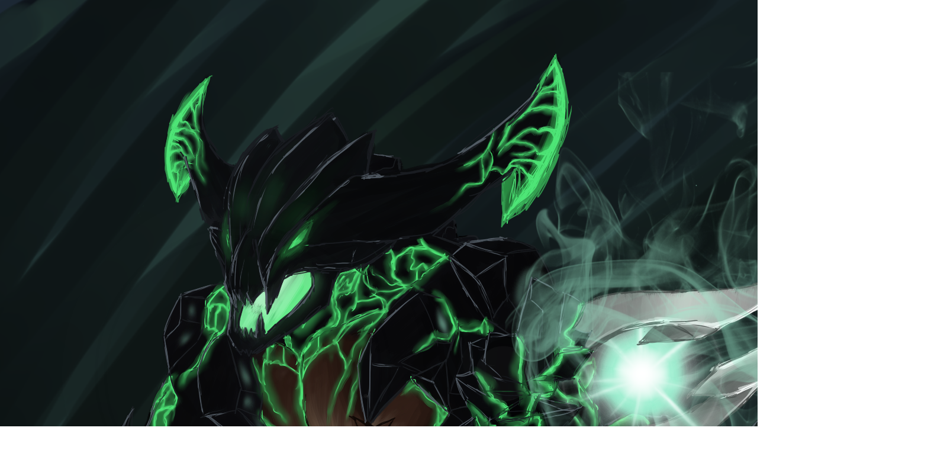

--- FILE ---
content_type: text/html; charset=UTF-8
request_url: https://warcraft3ft.clan.su/photo/51-0-11189-3?1679642716
body_size: 254
content:
<html><head><title>Outworld Devourer</title></head><body bgcolor="#FFFFFF" topmargin="0" leftmargin="0" rightmargin="0" bottommargin="0" marginwidth="0" marginheight="0"><img alt="" style="margin:0;padding:0;border:0;" src="/_ph/51/219655278.png" width="1600" height="1638" /></body></html>